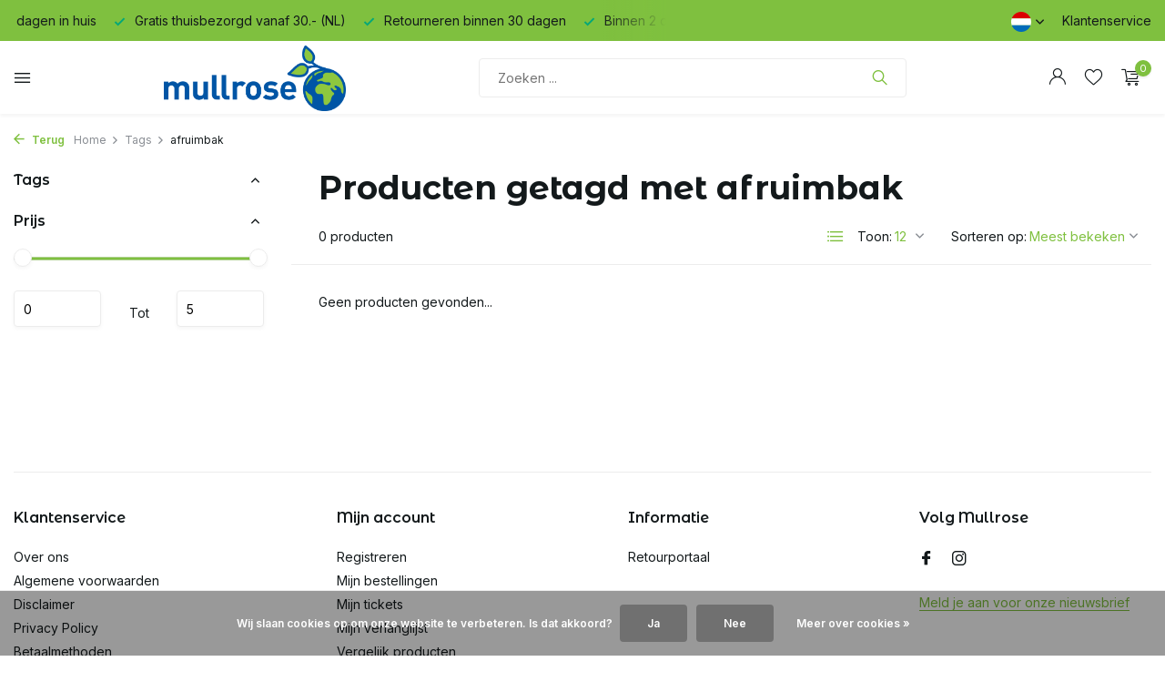

--- FILE ---
content_type: text/html;charset=utf-8
request_url: https://www.mullrose.com/nl/tags/afruimbak/
body_size: 9642
content:
<!DOCTYPE html>
<html lang="nl">
  <head>
        <meta charset="utf-8"/>
<!-- [START] 'blocks/head.rain' -->
<!--

  (c) 2008-2026 Lightspeed Netherlands B.V.
  http://www.lightspeedhq.com
  Generated: 24-01-2026 @ 10:43:46

-->
<link rel="canonical" href="https://www.mullrose.com/nl/tags/afruimbak/"/>
<link rel="alternate" href="https://www.mullrose.com/nl/index.rss" type="application/rss+xml" title="Nieuwe producten"/>
<link href="https://cdn.webshopapp.com/assets/cookielaw.css?2025-02-20" rel="stylesheet" type="text/css"/>
<meta name="robots" content="noodp,noydir"/>
<meta name="google-site-verification" content="SFLq7VYRLfIGu384Bg3wOkZn-wpgD4OD10vz3huSpOw"/>
<meta property="og:url" content="https://www.mullrose.com/nl/tags/afruimbak/?source=facebook"/>
<meta property="og:site_name" content="Mullrose"/>
<meta property="og:title" content="afruimbak"/>
<meta property="og:description" content="Alles om je huis, tuin en auto klaar te maken voor het najaar"/>
<script>
(function(w,d,s,l,i){w[l]=w[l]||[];w[l].push({'gtm.start':
new Date().getTime(),event:'gtm.js'});var f=d.getElementsByTagName(s)[0],
j=d.createElement(s),dl=l!='dataLayer'?'&l='+l:'';j.async=true;j.src=
'https://www.googletagmanager.com/gtm.js?id='+i+dl;f.parentNode.insertBefore(j,f);
})(window,document,'script','dataLayer','GTM-WQQSZRC');
</script>
<script src="https://app.dmws.plus/shop-assets/343331/dmws-plus-loader.js?id=ecd1030f196bae287f3eef488d0cac4f"></script>
<!--[if lt IE 9]>
<script src="https://cdn.webshopapp.com/assets/html5shiv.js?2025-02-20"></script>
<![endif]-->
<!-- [END] 'blocks/head.rain' -->
    <title>afruimbak - Mullrose</title>
    <meta name="description" content="Alles om je huis, tuin en auto klaar te maken voor het najaar" />
    <meta name="keywords" content="afruimbak, Mullrose, ruitensproeiervloeistof , vuurkorf, kweektuin, houten kist, openhaardhout, regenton, schilderen, vuur, kamperen, bbq, barbecue, buiten, verf , klussen, aanmaakblokjes, kampvuur, bestellen, achter af betalen, klarna, regenwater, a" />
    <meta http-equiv="X-UA-Compatible" content="IE=edge">
    <meta name="viewport" content="width=device-width, initial-scale=1.0, maximum-scale=5.0, user-scalable=no">
    <meta name="apple-mobile-web-app-capable" content="yes">
    <meta name="apple-mobile-web-app-status-bar-style" content="black">    

    <link rel="shortcut icon" href="https://cdn.webshopapp.com/shops/343331/themes/181066/v/1515735/assets/favicon.ico?20221216152901" type="image/x-icon" />
    <link rel="preconnect" href="https://fonts.gstatic.com" />
    <link rel="dns-prefetch" href="https://fonts.gstatic.com">
    <link rel="preconnect" href="https://fonts.googleapis.com">
		<link rel="dns-prefetch" href="https://fonts.googleapis.com">
		<link rel="preconnect" href="https://ajax.googleapis.com">
		<link rel="dns-prefetch" href="https://ajax.googleapis.com">
		<link rel="preconnect" href="https://cdn.webshopapp.com/">
		<link rel="dns-prefetch" href="https://cdn.webshopapp.com/">
    
                        <link rel="preload" href="https://fonts.googleapis.com/css2?family=Inter:wght@300;400;600&family=Montserrat+Alternates:wght@600;700&display=swap" as="style" />
    <link rel="preload" href="https://cdn.webshopapp.com/shops/343331/themes/181066/assets/bootstrap-min.css?20230704104424" as="style" />
    <link rel="preload" href="https://cdn.webshopapp.com/shops/343331/themes/181066/assets/owl-carousel-min.css?20230704104424" as="style" />
    <link rel="preload" href="https://cdn.jsdelivr.net/npm/@fancyapps/ui/dist/fancybox.css" as="style" />
    <link rel="preload" href="https://cdn.webshopapp.com/assets/gui-2-0.css?2025-02-20" as="style" />
    <link rel="preload" href="https://cdn.webshopapp.com/assets/gui-responsive-2-0.css?2025-02-20" as="style" />
        	<link rel="preload" href="https://cdn.webshopapp.com/shops/343331/themes/181066/assets/icomoon-light.ttf?20230704104424" as="font" crossorigin>
        <link rel="preload" href="https://cdn.webshopapp.com/shops/343331/themes/181066/assets/style.css?20230704104424" as="style" />
    <link rel="preload" href="https://cdn.webshopapp.com/shops/343331/themes/181066/assets/custom.css?20230704104424" as="style" />
    
    <script src="https://cdn.webshopapp.com/assets/jquery-1-9-1.js?2025-02-20"></script>
        <link rel="preload" href="https://cdn.webshopapp.com/shops/343331/themes/181066/assets/jquery-ui.js?20230704104424" as="script">    <link rel="preload" href="https://cdn.webshopapp.com/shops/343331/themes/181066/assets/bootstrap-min.js?20230704104424" as="script">
    <link rel="preload" href="https://cdn.webshopapp.com/assets/gui.js?2025-02-20" as="script">
    <link rel="preload" href="https://cdn.webshopapp.com/assets/gui-responsive-2-0.js?2025-02-20" as="script">
    <link rel="preload" href="https://cdn.webshopapp.com/shops/343331/themes/181066/assets/scripts.js?20230704104424" as="script">
    <link rel="preload" href="https://cdn.webshopapp.com/shops/343331/themes/181066/assets/global.js?20230704104424" as="script">
    
    <meta property="og:title" content="afruimbak">
<meta property="og:type" content="website"> 
<meta property="og:site_name" content="Mullrose">
<meta property="og:url" content="https://www.mullrose.com/">
<meta property="og:image" content="https://cdn.webshopapp.com/shops/343331/themes/181066/assets/share-image.jpg?20230704104424">
<meta name="twitter:title" content="afruimbak">
<meta name="twitter:description" content="Alles om je huis, tuin en auto klaar te maken voor het najaar">
<meta name="twitter:site" content="Mullrose">
<meta name="twitter:card" content="https://cdn.webshopapp.com/shops/343331/themes/181066/v/1515744/assets/logo.png?20221216152901">
<meta name="twitter:image" content="https://cdn.webshopapp.com/shops/343331/themes/181066/assets/share-image.jpg?20230704104424">
<script type="application/ld+json">
  [
        {
      "@context": "https://schema.org/",
      "@type": "BreadcrumbList",
      "itemListElement":
      [
        {
          "@type": "ListItem",
          "position": 1,
          "item": {
            "@id": "https://www.mullrose.com/nl/",
            "name": "Home"
          }
        },
                {
          "@type": "ListItem",
          "position": 2,
          "item":	{
            "@id": "https://www.mullrose.com/nl/tags/",
            "name": "Tags"
          }
        },                {
          "@type": "ListItem",
          "position": 3,
          "item":	{
            "@id": "https://www.mullrose.com/nl/tags/afruimbak/",
            "name": "afruimbak"
          }
        }              ]
    },
            {
      "@context": "https://schema.org/",
      "@type": "Organization",
      "url": "https://www.mullrose.com/",
      "name": "Mullrose",
      "legalName": "Mullrose",
      "description": "Alles om je huis, tuin en auto klaar te maken voor het najaar",
      "logo": "https://cdn.webshopapp.com/shops/343331/themes/181066/v/1515744/assets/logo.png?20221216152901",
      "image": "https://cdn.webshopapp.com/shops/343331/themes/181066/assets/share-image.jpg?20230704104424",
      "contactPoint": {
        "@type": "ContactPoint",
        "contactType": "Customer service",
        "telephone": ""
      },
      "address": {
        "@type": "PostalAddress",
        "streetAddress": "",
        "addressLocality": "",
        "postalCode": "",
        "addressCountry": "NL"
      }
          },
    { 
      "@context": "https://schema.org/", 
      "@type": "WebSite", 
      "url": "https://www.mullrose.com/", 
      "name": "Mullrose",
      "description": "Alles om je huis, tuin en auto klaar te maken voor het najaar",
      "author": [
        {
          "@type": "Organization",
          "url": "https://www.dmws.nl/",
          "name": "DMWS BV",
          "address": {
            "@type": "PostalAddress",
            "streetAddress": "Wilhelmina plein 25",
            "addressLocality": "Eindhoven",
            "addressRegion": "NB",
            "postalCode": "5611 HG",
            "addressCountry": "NL"
          }
        }
      ]
    }      ]
</script>    
    <link rel="stylesheet" href="https://fonts.googleapis.com/css2?family=Inter:wght@300;400;600&family=Montserrat+Alternates:wght@600;700&display=swap" type="text/css">
    <link rel="stylesheet" href="https://cdn.webshopapp.com/shops/343331/themes/181066/assets/bootstrap-min.css?20230704104424" type="text/css">
    <link rel="stylesheet" href="https://cdn.webshopapp.com/shops/343331/themes/181066/assets/owl-carousel-min.css?20230704104424" type="text/css">
    <link rel="stylesheet" href="https://cdn.jsdelivr.net/npm/@fancyapps/ui/dist/fancybox.css" type="text/css">
    <link rel="stylesheet" href="https://cdn.webshopapp.com/assets/gui-2-0.css?2025-02-20" type="text/css">
    <link rel="stylesheet" href="https://cdn.webshopapp.com/assets/gui-responsive-2-0.css?2025-02-20" type="text/css">
    <link rel="stylesheet" href="https://cdn.webshopapp.com/shops/343331/themes/181066/assets/style.css?20230704104424" type="text/css">
    <link rel="stylesheet" href="https://cdn.webshopapp.com/shops/343331/themes/181066/assets/custom.css?20230704104424" type="text/css">
  </head>
  <body>
    <aside id="cart" class="sidebar d-flex cart palette-bg-accent-light"><div class="heading d-none d-sm-block"><i class="icon-x close"></i><h3>Mijn winkelwagen</h3></div><div class="heading d-sm-none palette-bg-accent-light mobile"><i class="icon-x close"></i><h3>Mijn winkelwagen</h3></div><div class="filledCart d-none"><ul class="list-cart list-inline mb-0 scrollbar"></ul><div class="totals-wrap"><p data-cart="total">Totaal (<span class="length">0</span>) producten<span class="amount">€0,00</span></p><p data-cart="shipping" class="shipping d-none">Verzendkosten<span class="positive"><b>Gratis</b></span></p><p class="free-shipping">Shop nog voor <b class="amount">€30,00</b> en je bestelling wordt <b class="positive">Gratis</b> verzonden!</p><p class="total" data-cart="grand-total"><b>Totaalbedrag</b><span class="grey">Incl. btw</span><span><b>€0,00</b></span></p></div><div class="continue d-flex align-items-center"><a href="https://www.mullrose.com/nl/cart/" class="button solid cta">Ja, ik wil dit bestellen</a></div></div><p class="emptyCart align-items-center">U heeft geen artikelen in uw winkelwagen...</p><div class="bottom d-none d-sm-block"><div class="payments d-flex justify-content-center flex-wrap dmws-payments"><div class="d-flex align-items-center justify-content-center"><img class="lazy" src="https://cdn.webshopapp.com/shops/343331/themes/181066/assets/lazy-preload.jpg?20230704104424" data-src="https://cdn.webshopapp.com/assets/icon-payment-creditcard.png?2025-02-20" alt="Credit Card" height="16" width="37" /></div><div class="d-flex align-items-center justify-content-center"><img class="lazy" src="https://cdn.webshopapp.com/shops/343331/themes/181066/assets/lazy-preload.jpg?20230704104424" data-src="https://cdn.webshopapp.com/assets/icon-payment-ideal.png?2025-02-20" alt="iDEAL" height="16" width="37" /></div><div class="d-flex align-items-center justify-content-center"><img class="lazy" src="https://cdn.webshopapp.com/shops/343331/themes/181066/assets/lazy-preload.jpg?20230704104424" data-src="https://cdn.webshopapp.com/assets/icon-payment-mistercash.png?2025-02-20" alt="Bancontact" height="16" width="37" /></div></div></div></aside><header id="variant-4" class="d-none d-md-block sticky"><div class="topbar palette-bg-accent-dark"><div class="container"><div class="row align-items-center justify-content-between"><div class="col-6 col-xl-7"><div class="usp" data-total="3"><div class="list"><div class="item"><i class="icon-check"></i> Binnen 2 dagen in huis</div><div class="item"><i class="icon-check"></i> Gratis thuisbezorgd vanaf 30.- (NL)</div><div class="item"><i class="icon-check"></i> Retourneren binnen 30 dagen</div></div></div></div><div class="col-6 col-xl-5 d-flex align-items-center justify-content-end"><div class="d-none d-md-block drop-down languages"><div class="current"><img class="lazy" src="https://cdn.webshopapp.com/shops/343331/themes/181066/assets/lazy-preload.jpg?20230704104424" data-src="https://cdn.webshopapp.com/shops/343331/themes/181066/assets/flag-nl.svg?20230704104424" alt="Nederlands" width="22" height="22"><i class="icon-chevron-down"></i></div><div class="drop shadow"><a title="Nederlands" lang="nl" href="https://www.mullrose.com/nl/tags/afruimbak" class="d-flex nf"><img class="lazy" src="https://cdn.webshopapp.com/shops/343331/themes/181066/assets/lazy-preload.jpg?20230704104424" data-src="https://cdn.webshopapp.com/shops/343331/themes/181066/assets/flag-nl.svg?20230704104424" alt="Nederlands" width="18" height="18"><span>Nederlands</span></a><a title="Deutsch" lang="de" href="https://www.mullrose.com/de/tags/afruimbak" class="d-flex nf"><img class="lazy" src="https://cdn.webshopapp.com/shops/343331/themes/181066/assets/lazy-preload.jpg?20230704104424" data-src="https://cdn.webshopapp.com/shops/343331/themes/181066/assets/flag-de.svg?20230704104424" alt="Deutsch" width="18" height="18"><span>Deutsch</span></a><a title="English" lang="en" href="https://www.mullrose.com/en/tags/afruimbak" class="d-flex nf"><img class="lazy" src="https://cdn.webshopapp.com/shops/343331/themes/181066/assets/lazy-preload.jpg?20230704104424" data-src="https://cdn.webshopapp.com/shops/343331/themes/181066/assets/flag-en.svg?20230704104424" alt="English" width="18" height="18"><span>English</span></a></div></div><div><a href="/service">Klantenservice</a></div></div></div></div></div><div class="sticky"><div class="overlay palette-bg-black"></div><div class="mainbar shadow palette-bg-white"><div class="container"><div class="row"><div class="col-12 d-flex align-items-center justify-content-between"><div class="menu d-none d-md-flex align-items-center  flyout mega images sidebarmenu"><div class="hamburger"><i class="icon-menu"></i></div><h4 class="top">Onze producten<i class="icon-x"></i></h4><ul class="list-inline mb-0 images palette-bg-white"><li class="list-inline-item has-sub"><a href="https://www.mullrose.com/nl/huis/"><img src="https://cdn.webshopapp.com/shops/343331/files/427743537/30x40x2/image.jpg" alt="Huis" />Huis<i class="icon-chevron-down"></i></a><ul class="sub palette-bg-white"><li class=""><a href="https://www.mullrose.com/nl/huis/opbergen/">Opbergen</a></li><li class=""><a href="https://www.mullrose.com/nl/huis/plantentrolleys/">Plantentrolleys</a></li><li class=""><a href="https://www.mullrose.com/nl/huis/huishouden/">Huishouden</a></li><li class=""><a href="https://www.mullrose.com/nl/huis/decoratie/">Decoratie</a></li></ul></li><li class="list-inline-item has-sub"><a href="https://www.mullrose.com/nl/tuin/"><img src="https://cdn.webshopapp.com/shops/343331/files/427745752/30x40x2/image.jpg" alt="Tuin" />Tuin<i class="icon-chevron-down"></i></a><ul class="sub palette-bg-white"><li class=""><a href="https://www.mullrose.com/nl/tuin/kweektuinen/">Kweektuinen</a></li><li class=""><a href="https://www.mullrose.com/nl/tuin/tuingereedschap/">Tuingereedschap</a></li><li class=""><a href="https://www.mullrose.com/nl/tuin/picknicktafels-en-toebehoren/">Picknicktafels en toebehoren</a></li><li class=""><a href="https://www.mullrose.com/nl/tuin/vogelhuizen-en-voer/">Vogelhuizen en voer</a></li><li class=""><a href="https://www.mullrose.com/nl/tuin/insectenhuizen/">Insectenhuizen</a></li><li class=""><a href="https://www.mullrose.com/nl/tuin/tuin-decoratie/">Tuin decoratie</a></li><li class=""><a href="https://www.mullrose.com/nl/tuin/regentonnen/">Regentonnen</a></li></ul></li><li class="list-inline-item has-sub"><a href="https://www.mullrose.com/nl/vuur/"><img src="https://cdn.webshopapp.com/shops/343331/files/427746125/30x40x2/image.jpg" alt="Vuur" />Vuur<i class="icon-chevron-down"></i></a><ul class="sub palette-bg-white"><li class=""><a href="https://www.mullrose.com/nl/vuur/tuinhaarden/">Tuinhaarden</a></li><li class=""><a href="https://www.mullrose.com/nl/vuur/vuurkorven/">Vuurkorven</a></li><li class=""><a href="https://www.mullrose.com/nl/vuur/vuurschalen/">Vuurschalen</a></li><li class=""><a href="https://www.mullrose.com/nl/vuur/haardhout/">Haardhout</a></li><li class=""><a href="https://www.mullrose.com/nl/vuur/vuurstarters/">Vuurstarters</a></li><li class=""><a href="https://www.mullrose.com/nl/vuur/haard-accessoires/">Haard accessoires</a></li></ul></li><li class="list-inline-item has-sub"><a href="https://www.mullrose.com/nl/auto-fiets/"><img src="https://cdn.webshopapp.com/shops/343331/files/419738041/30x40x2/image.jpg" alt="Auto &amp; Fiets" />Auto &amp; Fiets<i class="icon-chevron-down"></i></a><ul class="sub palette-bg-white"><li class=""><a href="https://www.mullrose.com/nl/auto-fiets/auto-vloeistoffen/">Auto vloeistoffen</a></li><li class=""><a href="https://www.mullrose.com/nl/auto-fiets/car-cleaners/">Car cleaners</a></li><li class=""><a href="https://www.mullrose.com/nl/auto-fiets/fietskratten/">Fietskratten</a></li><li class=""><a href="https://www.mullrose.com/nl/auto-fiets/onderweg/">Onderweg</a></li><li class=""><a href="https://www.mullrose.com/nl/auto-fiets/auto-accessoires/">Auto accessoires</a></li></ul></li><li class="list-inline-item has-sub"><a href="https://www.mullrose.com/nl/klussen/"><img src="https://cdn.webshopapp.com/shops/343331/files/427746367/30x40x2/image.jpg" alt="Klussen" />Klussen<i class="icon-chevron-down"></i></a><ul class="sub palette-bg-white"><li class=""><a href="https://www.mullrose.com/nl/klussen/schilderen/">Schilderen</a></li><li class="has-children"><a href="https://www.mullrose.com/nl/klussen/emmers/">Emmers<i class="icon-chevron-down"></i></a><ul class="subsub palette-bg-white"><li class="heading"><a href="https://www.mullrose.com/nl/klussen/emmers/"><h4>Emmers</h4></a></li><li><a href="https://www.mullrose.com/nl/klussen/emmers/huishouden/">Huishouden</a></li></ul></li><li class=""><a href="https://www.mullrose.com/nl/klussen/speciekuipen-en-bakken/">Speciekuipen en bakken</a></li><li class=""><a href="https://www.mullrose.com/nl/klussen/klus-accessoires/">Klus accessoires</a></li></ul></li><li class="list-inline-item has-sub"><a href="https://www.mullrose.com/nl/vogelhuisjes-vogelvoer/"><img src="https://cdn.webshopapp.com/shops/343331/files/420480631/30x40x2/image.jpg" alt="Vogelhuisjes &amp; Vogelvoer" />Vogelhuisjes &amp; Vogelvoer<i class="icon-chevron-down"></i></a><ul class="sub palette-bg-white"><li class=""><a href="https://www.mullrose.com/nl/vogelhuisjes-vogelvoer/vogelhuizen/">Vogelhuizen</a></li><li class=""><a href="https://www.mullrose.com/nl/vogelhuisjes-vogelvoer/vogelvoer/">Vogelvoer</a></li><li class=""><a href="https://www.mullrose.com/nl/vogelhuisjes-vogelvoer/insectenhuizen/">Insectenhuizen</a></li></ul></li><li class="list-inline-item has-sub"><a href="https://www.mullrose.com/nl/winter/"><img src="https://cdn.webshopapp.com/shops/343331/files/420863323/30x40x2/image.jpg" alt="Winter" />Winter<i class="icon-chevron-down"></i></a><ul class="sub palette-bg-white"><li class=""><a href="https://www.mullrose.com/nl/winter/sleeen/">Sleeën</a></li><li class=""><a href="https://www.mullrose.com/nl/winter/wintervloeistoffen/">Wintervloeistoffen</a></li><li class=""><a href="https://www.mullrose.com/nl/winter/ijskrabbers/">Ijskrabbers</a></li><li class=""><a href="https://www.mullrose.com/nl/winter/wintertuin/">Wintertuin</a></li></ul></li><li class="list-inline-item has-sub pl"><a href="https://www.mullrose.com/nl/vloeistoffen/">Vloeistoffen <i class="icon-chevron-down"></i></a><ul class="sub palette-bg-white"><li class=""><a href="https://www.mullrose.com/nl/vloeistoffen/auto/">Auto</a></li><li class=""><a href="https://www.mullrose.com/nl/vloeistoffen/huis-tuin/">Huis/Tuin</a></li></ul></li></ul></div><a href="https://www.mullrose.com/nl/" title="Mullrose - De beste deals voor je huis en tuin" class="logo nf"><img src="https://cdn.webshopapp.com/shops/343331/themes/181066/v/1515744/assets/logo.png?20221216152901" alt="Mullrose - De beste deals voor je huis en tuin" width="200" height="100" /></a><form action="https://www.mullrose.com/nl/search/" method="get" role="search" class="formSearch search-form default"><input type="text" name="q" autocomplete="off" value="" aria-label="Zoeken" placeholder="Zoeken ..." /><i class="icon-x"></i><button type="submit" class="search-btn" title="Zoeken"><i class="icon-search"></i></button><div class="search-results palette-bg-white"><div class="heading">Zoekresultaten voor '<span></span>'</div><ul class="list-inline list-results"></ul><ul class="list-inline list-products"></ul><a href="#" class="all">Bekijk alle resultaten</a><div class="suggestions">
          Most searched for:                                    <a href="#">Suggestion 1</a><a href="#">Suggestion 2</a><a href="#">Suggestion 3</a><a href="#">Suggestion 4 </a><a href="#">Suggestion 5</a></div></div></form><div class="wrap-cart d-flex align-items-center"><div class="drop-down with-overlay account login"><div class="current"><a href="https://www.mullrose.com/nl/account/login/" aria-label="Mijn account" class="nf"><i class="icon-account"></i></a></div><div class="drop shadow d-none d-md-block"><ul class="list-inline mb-0"><li><i class="icon-check"></i>  Voeg je producten toe aan je wishlist </li><li><i class="icon-check"></i> Maak binnen 1 minuut een account aan  </li><li><i class="icon-check"></i> Up to date over de status van je bestelling</li></ul><div class="d-flex align-items-center justify-content-between"><a href="https://www.mullrose.com/nl/account/login/" class="button">Inloggen</a><span>Nieuw? <a href="https://www.mullrose.com/nl/account/register/">Account aanmaken</a></span></div></div></div><div class="drop-down with-overlay account wishlist"><div class="current"><a href="https://www.mullrose.com/nl/account/login/" aria-label="Verlanglijst" class="nf"><span class="fs0">Verlanglijst</span><i class="icon-wishlist"></i></a></div><div class="drop shadow d-none d-md-block"><h4>Geen producten op verlanglijst...</h4><p>Log in en voeg producten toe door op het <i class="icon-wishlist"></i> icoon te klikken.</p><div class="d-flex align-items-center justify-content-between"><a href="https://www.mullrose.com/nl/account/login/" class="button">Inloggen</a><span>Nieuw? <a href="https://www.mullrose.com/nl/account/register/">Account aanmaken</a></span></div></div></div><a href="https://www.mullrose.com/nl/cart/" class="pos-r cart nf"><i class="icon-cart"></i><span class="count">0</span></a></div></div></div></div></div></div><div class="spacetop"></div></header><header id="mobile-variant-4" class="d-md-none mobile-header sticky"><div class="overlay palette-bg-black"></div><div class="top shadow palette-bg-white"><div class="container"><div class="row"><div class="col-12 d-flex align-items-center justify-content-between"><div class="d-md-none mobile-menu"><i class="icon-menu"></i><div class="menu-wrapper"><div class="d-flex align-items-center justify-content-between heading palette-bg-white"><span>Menu</span><i class="icon-x"></i></div><ul class="list-inline mb-0 palette-bg-white"><li class="categories images"><a href="https://www.mullrose.com/nl/catalog/" data-title="categorieën">Categorieën</a><div class="back">Terug naar <span></span></div><ul><li class="has-sub img"><a href="https://www.mullrose.com/nl/huis/" class="nf" data-title="huis"><img src="https://cdn.webshopapp.com/shops/343331/files/427743537/30x40x3/image.jpg" alt="Huis" height="40" width="30" />Huis<i class="icon-chevron-down"></i></a><ul class="sub"><li class=""><a href="https://www.mullrose.com/nl/huis/opbergen/" data-title="opbergen">Opbergen</a></li><li class=""><a href="https://www.mullrose.com/nl/huis/plantentrolleys/" data-title="plantentrolleys">Plantentrolleys</a></li><li class=""><a href="https://www.mullrose.com/nl/huis/huishouden/" data-title="huishouden">Huishouden</a></li><li class=""><a href="https://www.mullrose.com/nl/huis/decoratie/" data-title="decoratie">Decoratie</a></li></ul></li><li class="has-sub img"><a href="https://www.mullrose.com/nl/tuin/" class="nf" data-title="tuin"><img src="https://cdn.webshopapp.com/shops/343331/files/427745752/30x40x3/image.jpg" alt="Tuin" height="40" width="30" />Tuin<i class="icon-chevron-down"></i></a><ul class="sub"><li class=""><a href="https://www.mullrose.com/nl/tuin/kweektuinen/" data-title="kweektuinen">Kweektuinen</a></li><li class=""><a href="https://www.mullrose.com/nl/tuin/tuingereedschap/" data-title="tuingereedschap">Tuingereedschap</a></li><li class=""><a href="https://www.mullrose.com/nl/tuin/picknicktafels-en-toebehoren/" data-title="picknicktafels en toebehoren">Picknicktafels en toebehoren</a></li><li class=""><a href="https://www.mullrose.com/nl/tuin/vogelhuizen-en-voer/" data-title="vogelhuizen en voer">Vogelhuizen en voer</a></li><li class=""><a href="https://www.mullrose.com/nl/tuin/insectenhuizen/" data-title="insectenhuizen">Insectenhuizen</a></li><li class=""><a href="https://www.mullrose.com/nl/tuin/tuin-decoratie/" data-title="tuin decoratie">Tuin decoratie</a></li><li class=""><a href="https://www.mullrose.com/nl/tuin/regentonnen/" data-title="regentonnen">Regentonnen</a></li></ul></li><li class="has-sub img"><a href="https://www.mullrose.com/nl/vuur/" class="nf" data-title="vuur"><img src="https://cdn.webshopapp.com/shops/343331/files/427746125/30x40x3/image.jpg" alt="Vuur" height="40" width="30" />Vuur<i class="icon-chevron-down"></i></a><ul class="sub"><li class=""><a href="https://www.mullrose.com/nl/vuur/tuinhaarden/" data-title="tuinhaarden">Tuinhaarden</a></li><li class=""><a href="https://www.mullrose.com/nl/vuur/vuurkorven/" data-title="vuurkorven">Vuurkorven</a></li><li class=""><a href="https://www.mullrose.com/nl/vuur/vuurschalen/" data-title="vuurschalen">Vuurschalen</a></li><li class=""><a href="https://www.mullrose.com/nl/vuur/haardhout/" data-title="haardhout">Haardhout</a></li><li class=""><a href="https://www.mullrose.com/nl/vuur/vuurstarters/" data-title="vuurstarters">Vuurstarters</a></li><li class=""><a href="https://www.mullrose.com/nl/vuur/haard-accessoires/" data-title="haard accessoires">Haard accessoires</a></li></ul></li><li class="has-sub img"><a href="https://www.mullrose.com/nl/auto-fiets/" class="nf" data-title="auto &amp; fiets"><img src="https://cdn.webshopapp.com/shops/343331/files/419738041/30x40x3/image.jpg" alt="Auto &amp; Fiets" height="40" width="30" />Auto &amp; Fiets<i class="icon-chevron-down"></i></a><ul class="sub"><li class=""><a href="https://www.mullrose.com/nl/auto-fiets/auto-vloeistoffen/" data-title="auto vloeistoffen">Auto vloeistoffen</a></li><li class=""><a href="https://www.mullrose.com/nl/auto-fiets/car-cleaners/" data-title="car cleaners">Car cleaners</a></li><li class=""><a href="https://www.mullrose.com/nl/auto-fiets/fietskratten/" data-title="fietskratten">Fietskratten</a></li><li class=""><a href="https://www.mullrose.com/nl/auto-fiets/onderweg/" data-title="onderweg">Onderweg</a></li><li class=""><a href="https://www.mullrose.com/nl/auto-fiets/auto-accessoires/" data-title="auto accessoires">Auto accessoires</a></li></ul></li><li class="has-sub img"><a href="https://www.mullrose.com/nl/klussen/" class="nf" data-title="klussen"><img src="https://cdn.webshopapp.com/shops/343331/files/427746367/30x40x3/image.jpg" alt="Klussen" height="40" width="30" />Klussen<i class="icon-chevron-down"></i></a><ul class="sub"><li class=""><a href="https://www.mullrose.com/nl/klussen/schilderen/" data-title="schilderen">Schilderen</a></li><li class="has-children"><a href="https://www.mullrose.com/nl/klussen/emmers/" data-title="emmers">Emmers<i class="icon-chevron-down"></i></a><ul class="sub"><li><a href="https://www.mullrose.com/nl/klussen/emmers/huishouden/" data-title="huishouden">Huishouden<i class="icon-chevron-down"></i></a><ul class="sub"><li><a href="https://www.mullrose.com/nl/klussen/emmers/huishouden/uitverkoop/" data-title="uitverkoop">Uitverkoop</a></li><li><a href="https://www.mullrose.com/nl/klussen/emmers/huishouden/schoonmaakmiddelen/" data-title="schoonmaakmiddelen">Schoonmaakmiddelen</a></li><li><a href="https://www.mullrose.com/nl/klussen/emmers/huishouden/wasmanden/" data-title="wasmanden">Wasmanden</a></li><li><a href="https://www.mullrose.com/nl/klussen/emmers/huishouden/emmers-en-afwasteilen/" data-title="emmers en afwasteilen">Emmers en afwasteilen</a></li><li><a href="https://www.mullrose.com/nl/klussen/emmers/huishouden/huishoud-accessoires/" data-title="huishoud accessoires">Huishoud accessoires</a></li></ul></li></ul></li><li class=""><a href="https://www.mullrose.com/nl/klussen/speciekuipen-en-bakken/" data-title="speciekuipen en bakken">Speciekuipen en bakken</a></li><li class=""><a href="https://www.mullrose.com/nl/klussen/klus-accessoires/" data-title="klus accessoires">Klus accessoires</a></li></ul></li><li class="has-sub img"><a href="https://www.mullrose.com/nl/vogelhuisjes-vogelvoer/" class="nf" data-title="vogelhuisjes &amp; vogelvoer"><img src="https://cdn.webshopapp.com/shops/343331/files/420480631/30x40x3/image.jpg" alt="Vogelhuisjes &amp; Vogelvoer" height="40" width="30" />Vogelhuisjes &amp; Vogelvoer<i class="icon-chevron-down"></i></a><ul class="sub"><li class=""><a href="https://www.mullrose.com/nl/vogelhuisjes-vogelvoer/vogelhuizen/" data-title="vogelhuizen">Vogelhuizen</a></li><li class=""><a href="https://www.mullrose.com/nl/vogelhuisjes-vogelvoer/vogelvoer/" data-title="vogelvoer">Vogelvoer</a></li><li class=""><a href="https://www.mullrose.com/nl/vogelhuisjes-vogelvoer/insectenhuizen/" data-title="insectenhuizen">Insectenhuizen</a></li></ul></li><li class="has-sub img"><a href="https://www.mullrose.com/nl/winter/" class="nf" data-title="winter"><img src="https://cdn.webshopapp.com/shops/343331/files/420863323/30x40x3/image.jpg" alt="Winter" height="40" width="30" />Winter<i class="icon-chevron-down"></i></a><ul class="sub"><li class=""><a href="https://www.mullrose.com/nl/winter/sleeen/" data-title="sleeën">Sleeën</a></li><li class=""><a href="https://www.mullrose.com/nl/winter/wintervloeistoffen/" data-title="wintervloeistoffen">Wintervloeistoffen</a></li><li class=""><a href="https://www.mullrose.com/nl/winter/ijskrabbers/" data-title="ijskrabbers">Ijskrabbers</a></li><li class=""><a href="https://www.mullrose.com/nl/winter/wintertuin/" data-title="wintertuin">Wintertuin</a></li></ul></li><li class="has-sub "><a href="https://www.mullrose.com/nl/vloeistoffen/" class="nf" data-title="vloeistoffen ">Vloeistoffen <i class="icon-chevron-down"></i></a><ul class="sub"><li class=""><a href="https://www.mullrose.com/nl/vloeistoffen/auto/" data-title="auto">Auto</a></li><li class=""><a href="https://www.mullrose.com/nl/vloeistoffen/huis-tuin/" data-title="huis/tuin">Huis/Tuin</a></li></ul></li></ul></li></ul></div></div><a href="https://www.mullrose.com/nl/" title="Mullrose - De beste deals voor je huis en tuin" class="logo nf"><img src="https://cdn.webshopapp.com/shops/343331/themes/181066/v/1515744/assets/logo.png?20221216152901" alt="Mullrose - De beste deals voor je huis en tuin" width="200" height="100" /></a><div class="wrap-cart d-flex align-items-center"><div class="drop-down with-overlay account login"><div class="current"><a href="https://www.mullrose.com/nl/account/login/" aria-label="Mijn account" class="nf"><i class="icon-account"></i></a></div><div class="drop shadow d-none d-md-block"><ul class="list-inline mb-0"><li><i class="icon-check"></i>  Voeg je producten toe aan je wishlist </li><li><i class="icon-check"></i> Maak binnen 1 minuut een account aan  </li><li><i class="icon-check"></i> Up to date over de status van je bestelling</li></ul><div class="d-flex align-items-center justify-content-between"><a href="https://www.mullrose.com/nl/account/login/" class="button">Inloggen</a><span>Nieuw? <a href="https://www.mullrose.com/nl/account/register/">Account aanmaken</a></span></div></div></div><div class="drop-down with-overlay account wishlist"><div class="current"><a href="https://www.mullrose.com/nl/account/login/" aria-label="Verlanglijst" class="nf"><span class="fs0">Verlanglijst</span><i class="icon-wishlist"></i></a></div><div class="drop shadow d-none d-md-block"><h4>Geen producten op verlanglijst...</h4><p>Log in en voeg producten toe door op het <i class="icon-wishlist"></i> icoon te klikken.</p><div class="d-flex align-items-center justify-content-between"><a href="https://www.mullrose.com/nl/account/login/" class="button">Inloggen</a><span>Nieuw? <a href="https://www.mullrose.com/nl/account/register/">Account aanmaken</a></span></div></div></div><a href="https://www.mullrose.com/nl/cart/" class="pos-r cart nf"><i class="icon-cart"></i><span class="count">0</span></a></div></div></div></div></div><div class="sub palette-bg-light"><div class="container"><div class="row align-items-center justify-content-between"><div class="col-12"><div class="search-m big"></div><div class="usp" data-total="3"><div class="list"><div class="item"><i class="icon-check"></i> Binnen 2 dagen in huis</div><div class="item"><i class="icon-check"></i> Gratis thuisbezorgd vanaf 30.- (NL)</div><div class="item"><i class="icon-check"></i> Retourneren binnen 30 dagen</div></div></div></div></div></div></div></header><nav class="breadcrumbs"><div class="container"><div class="row"><div class="col-12"><ol class="d-flex align-items-center flex-wrap"><li class="accent"><a href="javascript: history.go(-1)"><i class="icon-arrow"></i> Terug</a></li><li class="item icon"><a href="https://www.mullrose.com/nl/">Home <i class="icon-chevron-down"></i></a></li><li class="item icon"><a href="https://www.mullrose.com/nl/tags/">Tags <i class="icon-chevron-down"></i></a></li><li class="item">afruimbak</li></ol></div></div></div></nav><article id="collection"><div class="container"><div class="row"><div class="d-lg-block col-12 col-lg-3"><div class="filter-wrap"><form action="https://www.mullrose.com/nl/tags/afruimbak/" method="get" id="filter_form" class=" more-top"><input type="hidden" name="mode" value="grid" id="filter_form_mode" /><input type="hidden" name="limit" value="12" id="filter_form_limit" /><input type="hidden" name="sort" value="popular" id="filter_form_sort" /><input type="hidden" name="max" value="5" id="filter_form_max" /><input type="hidden" name="min" value="0" id="filter_form_min" /><div class="d-flex align-items-center justify-content-between d-lg-none heading palette-bg-accent-light"><span>Filters</span><i class="icon-x"></i></div><div id="dmws-filter"><div class="filter categories" data-limit="5"><h4>Tags <i class="icon-chevron-down"></i></h4><div><ul></ul></div></div><div class="filter price"><h4>Prijs <i class="icon-chevron-down"></i></h4><div class="ui-slider-a"><div class="manual d-flex align-items-center justify-content-between"><label for="min">Minimale<input type="number" id="min" name="min" value="0" min="0"></label><span>Tot </span><label for="max">Maximum<input type="text" id="max" name="max" value="5" max="5"></label></div></div></div></div></form></div></div><div class="col-12 col-lg-9"><div class="content-wrap"><h1 class="h1">Producten getagd met afruimbak</h1><div class="results-actions d-flex align-items-center justify-content-between"><div class="d-lg-none showFilter"><div class="button cta solid d-flex align-items-center"><i class="icon-lines"></i> Filter</div></div><div class="results">0 producten</div><div class="actions d-flex align-items-center"><a href="https://www.mullrose.com/nl/tags/afruimbak/?mode=list" class="mode list" aria-label="List"><i class="icon-list"></i></a><form action="https://www.mullrose.com/nl/tags/afruimbak/" method="get" class="form-sort d-flex" id="sort_form"><div class="limit d-flex align-items-center"><label for="limit">Toon:</label><select id="limit" name="limit"><option value="12" selected="selected">12</option><option value="24">24</option><option value="36">36</option><option value="72">72</option></select></div><div class="sort d-flex align-items-center"><label for="sort">Sorteren op:</label><select id="sortselect" name="sort"><option value="sort-by" selected disabled>Sorteren op</option><option value="popular" selected="selected">Meest bekeken</option><option value="newest">Nieuwste producten</option><option value="lowest">Laagste prijs</option><option value="highest">Hoogste prijs</option><option value="asc">Naam oplopend</option><option value="desc">Naam aflopend</option></select></div></form></div></div></div><div class="products-wrap"><div class="row products"><p class="no-results">Geen producten gevonden...</p></div></div></div></div></div><div class="other-categories" data-url="https://www.mullrose.com/nl/tags/" data-pagetitle="afruimbak"><div class="container"><div class="row"><div class="col-12"><h3>Overige categorieën in Tags</h3><div class="slider d-flex scrollbar"></div></div></div></div></div></article><footer id="footer"><div class="footer-wrap palette-bg-white"><div class="container"><hr /><div class="row"><div class="col-12 col-md-3"><div class="h4">Klantenservice<i class="icon-chevron-down d-md-none"></i></div><ul class="list-inline"><li><a href="https://www.mullrose.com/nl/service/about/" title="Over ons" >Over ons</a></li><li><a href="https://www.mullrose.com/nl/service/general-terms-conditions/" title="Algemene voorwaarden" >Algemene voorwaarden</a></li><li><a href="https://www.mullrose.com/nl/service/disclaimer/" title="Disclaimer" >Disclaimer</a></li><li><a href="https://www.mullrose.com/nl/service/privacy-policy/" title="Privacy Policy" >Privacy Policy</a></li><li><a href="https://www.mullrose.com/nl/service/payment-methods/" title="Betaalmethoden" >Betaalmethoden</a></li><li><a href="https://www.mullrose.com/nl/service/shipping-returns/" title="Verzenden &amp; retourneren" >Verzenden &amp; retourneren</a></li><li><a href="https://www.mullrose.com/nl/service/" title="Klantenservice" >Klantenservice</a></li><li><a href="https://www.mullrose.com/nl/sitemap/" title="Sitemap" >Sitemap</a></li><li><a href="https://www.mullrose.com/nl/service/duurzaamheid/" title="Duurzaamheid" >Duurzaamheid</a></li></ul></div><div class="col-12 col-md-3"><div class="h4">Mijn account<i class="icon-chevron-down d-md-none"></i></div><ul class="list-inline"><li><a href="https://www.mullrose.com/nl/account/" title="Registreren">Registreren</a></li><li><a href="https://www.mullrose.com/nl/account/orders/" title="Mijn bestellingen">Mijn bestellingen</a></li><li><a href="https://www.mullrose.com/nl/account/tickets/" title="Mijn tickets">Mijn tickets</a></li><li><a href="https://www.mullrose.com/nl/account/wishlist/" title="Mijn verlanglijst">Mijn verlanglijst</a></li><li><a href="https://www.mullrose.com/nl/compare/">Vergelijk producten</a></li></ul></div><div class="col-12 col-md-3 information"><div class="h4">Informatie<i class="icon-chevron-down d-md-none"></i></div><ul class="list-inline"><li><a href="https://mullrose.shipping-portal.com/rp/" title="Retourportaal" target="_blank" rel="noopener">Retourportaal</a></li></ul></div><div class="col-12 col-md-3 open"><div class="h4">Volg Mullrose</div><div><div class="d-flex socials"><a href="https://www.facebook.com/mullrosebv" target="_blank" rel="noopener" aria-label="Facebook"><i class="icon-facebook"></i></a><a href="https://www.instagram.com/mullrosebv" target="_blank" rel="noopener" aria-label="Instagram"><i class="icon-instagram"></i></a></div><p class="newsletter"><a href="javascript:;" data-openpopup="newsletter">Meld je aan voor onze nieuwsbrief</a></p></div></div></div><hr class="full-width" /></div><div class="copyright-payment"><div class="container"><div class="row align-items-center"><div class="col-12 col-md-4 d-flex align-items-center"><img class="lazy small-logo" src="https://cdn.webshopapp.com/shops/343331/themes/181066/assets/lazy-preload.jpg?20230704104424" data-src="https://cdn.webshopapp.com/shops/343331/themes/181066/v/1832244/assets/logo-footer.png?20230407123155" alt="Copyright logo" height="30" width="30" /><p class="copy dmws-copyright">© 2026 Mullrose - Theme By <a href="https://www.dmws.nl/lightspeed-themes" target="_blank" rel="noopener">DMWS</a> x <a href="https://plus.dmws.nl/" title="Upgrade your theme with Plus+ for Lightspeed" target="_blank" rel="noopener">Plus+</a></p></div><div class="col-4 text-center d-none d-md-block"></div><div class="col-12 col-md-4"><div class="payments d-flex justify-content-center flex-wrap dmws-payments"><div class="d-flex align-items-center justify-content-center"><img class="lazy" src="https://cdn.webshopapp.com/shops/343331/themes/181066/assets/lazy-preload.jpg?20230704104424" data-src="https://cdn.webshopapp.com/assets/icon-payment-creditcard.png?2025-02-20" alt="Credit Card" height="16" width="37" /></div><div class="d-flex align-items-center justify-content-center"><img class="lazy" src="https://cdn.webshopapp.com/shops/343331/themes/181066/assets/lazy-preload.jpg?20230704104424" data-src="https://cdn.webshopapp.com/assets/icon-payment-ideal.png?2025-02-20" alt="iDEAL" height="16" width="37" /></div><div class="d-flex align-items-center justify-content-center"><img class="lazy" src="https://cdn.webshopapp.com/shops/343331/themes/181066/assets/lazy-preload.jpg?20230704104424" data-src="https://cdn.webshopapp.com/assets/icon-payment-mistercash.png?2025-02-20" alt="Bancontact" height="16" width="37" /></div></div></div></div></div></div></div></footer><script>
  var baseUrl = 'https://www.mullrose.com/nl/';
  var baseDomain = '.mullrose.com';
  var shopId = 343331;
  var collectionUrl = 'https://www.mullrose.com/nl/collection/';
  var cartURL = 'https://www.mullrose.com/nl/cart/';
  var cartAdd = 'https://www.mullrose.com/nl/cart/add/';
  var cartDelete = 'https://www.mullrose.com/nl/cart/delete/';
  var loginUrl = 'https://www.mullrose.com/nl/account/login/';
  var searchUrl = 'https://www.mullrose.com/nl/search/';
  var compareUrl = 'https://www.mullrose.com/nl/compare/?format=json';
  var notfound = 'Geen producten gevonden.';
  var nobrands = 'Geen merken gevonden';
  var lazyPreload = 'https://cdn.webshopapp.com/shops/343331/themes/181066/assets/lazy-preload.jpg?20230704104424';
  var priceStatus = 'enabled';
	var loggedIn = 0;
	var shopCurrency = '€';
  var ajaxTranslations = {"Add to cart":"Toevoegen aan winkelwagen","Wishlist":"Verlanglijst","Add to wishlist":"Aan verlanglijst toevoegen","Compare":"Vergelijk","Add to compare":"Toevoegen om te vergelijken","Brands":"Merken","Discount":"Korting","Delete":"Verwijderen","Total excl. VAT":"Totaal excl. btw","Shipping costs":"Verzendkosten","Total incl. VAT":"Totaal incl. btw","Excl. VAT":"Excl. btw","Read more":"Lees meer","Read less":"Lees minder","January":"Januari","February":"Februari","March":"Maart","April":"April","May":"Mei","June":"Juni","July":"Juli","August":"Augustus","September":"September","October":"Oktober","November":"November","December":"December","Sunday":"Zondag","Monday":"Maandag","Tuesday":"Dinsdag","Wednesday":"Woensdag","Thursday":"Donderdag","Friday":"Vrijdag","Saturday":"Zaterdag","Your review has been accepted for moderation.":"Het taalgebruik in uw review is goedgekeurd.","Order":"Order","Date":"Datum","Total":"Totaal","Status":"Status","View product":"Bekijk product","Awaiting payment":"In afwachting van betaling","Awaiting pickup":"Wacht op afhalen","Picked up":"Afgehaald","Shipped":"Verzonden","Quantity":"Aantal","Cancelled":"Geannuleerd","No products found":"Geen producten gevonden","Awaiting shipment":"Wacht op verzending","No orders found":"No orders found","Additional costs":"Bijkomende kosten","Show more":"Toon meer","Show less":"Toon minder","By":"Door"};
	var mobileFilterBG = 'palette-bg-white';
	var articleDate = true  
  var openCart = false;
  var activateSideCart = 0;
	var enableWishlist = 1;
	var wishlistUrl = 'https://www.mullrose.com/nl/account/wishlist/?format=json';

      var showPrices = 1;
  
  var shopb2b = 0;
	var cartTax = 0;
	var freeShippingAmount = 30;
  
  var volumeDiscount = 'Koop [q] voor <b>[b]</b> per stuk en bespaar <span>[p]</span>';
	var validFor = 'Geldig voor';
	var noRewards = 'Geen beloningen beschikbaar voor deze order.';
	var apply = 'Toepassen';
	var points = 'punten';
	var showSecondImage = 0;
	var showCurrency =  '€'  ;

	window.LS_theme = {
    "name":"Switch",
    "developer":"DMWS",
    "docs":"https://supportdmws.zendesk.com/hc/nl/sections/360005766879-Theme-Switch",
  }
</script><div class="popup newsletter"><div class="container"><div class="wrap d-flex"><i class="icon-x"></i><div class="image"><img class="lazy" src="https://cdn.webshopapp.com/shops/343331/themes/181066/assets/lazy-preload.jpg?20230704104424" data-src="https://cdn.webshopapp.com/shops/343331/themes/181066/v/1832460/assets/newsletter-image.jpg?20230407150926" alt="" /></div><div class="content"><h2>Ontvang 10% korting op je bestelling</h2><h3>Meld je aan voor onze nieuwsbrief en ontvang direct de kortingscode in je e-mail.</h3><p>We houden je op de hoogte van  alle acties!</p><form id="formNewsletterFooter" action="https://www.mullrose.com/nl/account/newsletter/" method="post" class="d-flex flex-column align-items-start"><input type="hidden" name="key" value="148ca940f235ca44ad9d4dabf1af5759" /><label>E-mailadres <span class="negative">*</span></label><div class="validate-email"><input type="text" name="email" id="formNewsletterEmail" placeholder="E-mailadres"/></div><button type="submit" class="button">Abonneer</button><a class="small" href="https://www.mullrose.com/nl/service/privacy-policy/">* Lees hier de wettelijke beperkingen</a></form></div></div></div></div><div id="compare-btn" ><a href="javascript:;" class="open-compare">Vergelijk <span class="compare-items" data-compare-items>0</span><i class="icon-chevron-down"></i></a><div class="compare-products-block"><ul class="compare-products"></ul><p class="bottom">Voeg nog een product toe <span>(max. 5)</span></p><p class="submit"><a class="button w-100" href="https://www.mullrose.com/nl/compare/">Start vergelijking</a></p></div></div><!-- [START] 'blocks/body.rain' --><script>
(function () {
  var s = document.createElement('script');
  s.type = 'text/javascript';
  s.async = true;
  s.src = 'https://www.mullrose.com/nl/services/stats/pageview.js';
  ( document.getElementsByTagName('head')[0] || document.getElementsByTagName('body')[0] ).appendChild(s);
})();
</script><!-- Global site tag (gtag.js) - Google Analytics --><script async src="https://www.googletagmanager.com/gtag/js?id=G-SMYKEQ8GJN"></script><script>
    window.dataLayer = window.dataLayer || [];
    function gtag(){dataLayer.push(arguments);}

        gtag('consent', 'default', {"ad_storage":"denied","ad_user_data":"denied","ad_personalization":"denied","analytics_storage":"denied","region":["AT","BE","BG","CH","GB","HR","CY","CZ","DK","EE","FI","FR","DE","EL","HU","IE","IT","LV","LT","LU","MT","NL","PL","PT","RO","SK","SI","ES","SE","IS","LI","NO","CA-QC"]});
    
    gtag('js', new Date());
    gtag('config', 'G-SMYKEQ8GJN', {
        'currency': 'EUR',
                'country': 'NL'
    });

    </script><!-- Google Tag Manager (noscript) --><noscript><iframe src="https://www.googletagmanager.com/ns.html?id=GTM-WQQSZRC"
height="0" width="0" style="display:none;visibility:hidden"></iframe></noscript><!-- End Google Tag Manager (noscript) --><!-- Google Tag Manager --><script>(function(w,d,s,l,i){w[l]=w[l]||[];w[l].push({'gtm.start':
new Date().getTime(),event:'gtm.js'});var f=d.getElementsByTagName(s)[0],
j=d.createElement(s),dl=l!='dataLayer'?'&l='+l:'';j.async=true;j.src=
'https://www.googletagmanager.com/gtm.js?id='+i+dl;f.parentNode.insertBefore(j,f);
})(window,document,'script','dataLayer','GTM-WQQSZRC');</script><!-- End Google Tag Manager --><script>
(function () {
  var s = document.createElement('script');
  s.type = 'text/javascript';
  s.async = true;
  s.src = 'https://servicepoints.sendcloud.sc/shops/lightspeed_v2/embed/343331.js';
  ( document.getElementsByTagName('head')[0] || document.getElementsByTagName('body')[0] ).appendChild(s);
})();
</script><div class="wsa-cookielaw">
            Wij slaan cookies op om onze website te verbeteren. Is dat akkoord?
      <a href="https://www.mullrose.com/nl/cookielaw/optIn/" class="wsa-cookielaw-button wsa-cookielaw-button-green" rel="nofollow" title="Ja">Ja</a><a href="https://www.mullrose.com/nl/cookielaw/optOut/" class="wsa-cookielaw-button wsa-cookielaw-button-red" rel="nofollow" title="Nee">Nee</a><a href="https://www.mullrose.com/nl/service/privacy-policy/" class="wsa-cookielaw-link" rel="nofollow" title="Meer over cookies">Meer over cookies &raquo;</a></div><!-- [END] 'blocks/body.rain' --><script defer src="https://cdn.webshopapp.com/shops/343331/themes/181066/assets/jquery-ui.js?20230704104424"></script><script defer src="https://cdn.webshopapp.com/shops/343331/themes/181066/assets/bootstrap-min.js?20230704104424"></script><script defer src="https://cdn.webshopapp.com/assets/gui.js?2025-02-20"></script><script defer src="https://cdn.webshopapp.com/assets/gui-responsive-2-0.js?2025-02-20"></script><script defer src="https://cdn.webshopapp.com/shops/343331/themes/181066/assets/scripts.js?20230704104424"></script><script defer src="https://cdn.webshopapp.com/shops/343331/themes/181066/assets/global.js?20230704104424"></script>  </body>
</html>

--- FILE ---
content_type: text/javascript;charset=utf-8
request_url: https://www.mullrose.com/nl/services/stats/pageview.js
body_size: -537
content:
// SEOshop 24-01-2026 10:43:48